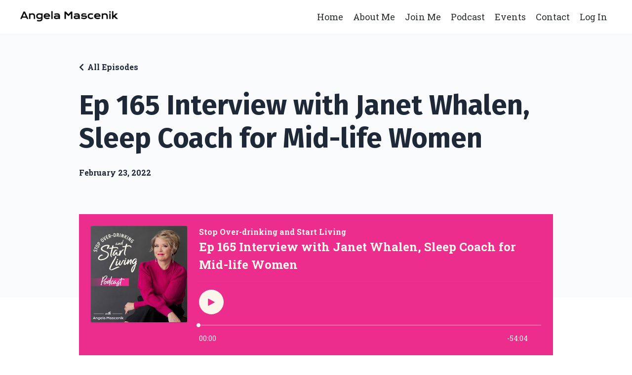

--- FILE ---
content_type: text/html; charset=utf-8
request_url: https://www.angelamascenik.com/podcasts/stop-over-drinking-and-start-living/episodes/2147691759
body_size: 10638
content:
<!doctype html>
<html lang="en">
  <head>
    
              <meta name="csrf-param" content="authenticity_token">
              <meta name="csrf-token" content="GhdzxGZgXHzQ57s15Ke1XMdEm4gIsMdTeuD5/PHjeSBqS+++DNCHT7Ah4PM3J6dmedcEMGOqdJ7g6R/eM5UIlQ==">
            
    <title>
      
        Ep 165 Interview with Janet Whalen, Sleep Coach for Mid-life Women
      
    </title>
    <meta charset="utf-8" />
    <meta http-equiv="x-ua-compatible" content="ie=edge, chrome=1">
    <meta name="viewport" content="width=device-width, initial-scale=1, shrink-to-fit=no">
    
      <meta name="description" content="You must tune in this week and learn how you can sleep better WHILE you cut back on your drinking. 
Some of the biggest fears you share is that you need your wine to sleep at night. 
And if you cut back or take a break, how are you going to sleep? 
Well, Janet Whalen, sleep expert and coach, is..." />
    
    <meta property="og:type" content="website">
<meta property="og:url" content="https://www.angelamascenik.com/podcasts/stop-over-drinking-and-start-living/episodes/2147691759">
<meta name="twitter:card" content="summary_large_image">

<meta property="og:title" content="Ep 165 Interview with Janet Whalen, Sleep Coach for Mid-life Women">
<meta name="twitter:title" content="Ep 165 Interview with Janet Whalen, Sleep Coach for Mid-life Women">


<meta property="og:description" content="You must tune in this week and learn how you can sleep better WHILE you cut back on your drinking. 
Some of the biggest fears you share is that you need your wine to sleep at night. 
And if you cut back or take a break, how are you going to sleep? 
Well, Janet Whalen, sleep expert and coach, is...">
<meta name="twitter:description" content="You must tune in this week and learn how you can sleep better WHILE you cut back on your drinking. 
Some of the biggest fears you share is that you need your wine to sleep at night. 
And if you cut back or take a break, how are you going to sleep? 
Well, Janet Whalen, sleep expert and coach, is...">


<meta property="og:image" content="https://kajabi-storefronts-production.kajabi-cdn.com/kajabi-storefronts-production/podcasts/thumbnails/2147493774/episodes/xkvpfSRJQ82Nurq31w0B_file.jpg">
<meta name="twitter:image" content="https://kajabi-storefronts-production.kajabi-cdn.com/kajabi-storefronts-production/podcasts/thumbnails/2147493774/episodes/xkvpfSRJQ82Nurq31w0B_file.jpg">


    
      <link href="https://kajabi-storefronts-production.kajabi-cdn.com/kajabi-storefronts-production/sites/2147524098/images/59YQpkYmSDKlEbGZcqFZ_AM_icon_fresh_hires.jpg?v=2" rel="shortcut icon" />
    
    <link rel="canonical" href="https://www.angelamascenik.com/podcasts/stop-over-drinking-and-start-living/episodes/2147691759" />

    <!-- Google Fonts ====================================================== -->
    
      <link href="//fonts.googleapis.com/css?family=Roboto+Slab:400,700,400italic,700italic|Fira+Sans:400,700,400italic,700italic" rel="stylesheet" type="text/css">
    

    <!-- Kajabi CSS ======================================================== -->
    <link rel="stylesheet" media="screen" href="https://kajabi-app-assets.kajabi-cdn.com/assets/core-0d125629e028a5a14579c81397830a1acd5cf5a9f3ec2d0de19efb9b0795fb03.css" />

    

    <link rel="stylesheet" href="https://use.fontawesome.com/releases/v5.15.2/css/all.css" crossorigin="anonymous">

    <link rel="stylesheet" media="screen" href="https://kajabi-storefronts-production.kajabi-cdn.com/kajabi-storefronts-production/themes/2148828882/assets/styles.css?1762880203769228" />

    <!-- Customer CSS ====================================================== -->
    <link rel="stylesheet" media="screen" href="https://kajabi-storefronts-production.kajabi-cdn.com/kajabi-storefronts-production/themes/2148828882/assets/overrides.css?1762880203769228" />
    <style>
  /* Custom CSS Added Via Theme Settings */
  /* CSS Overrides go here */
</style>


    <!-- Kajabi Editor Only CSS ============================================ -->
    

    <!-- Header hook ======================================================= -->
    <script type="text/javascript">
  var Kajabi = Kajabi || {};
</script>
<script type="text/javascript">
  Kajabi.currentSiteUser = {
    "id" : "-1",
    "type" : "Guest",
    "contactId" : "",
  };
</script>
<script type="text/javascript">
  Kajabi.theme = {
    activeThemeName: "Reach",
    previewThemeId: null,
    editor: false
  };
</script>
<meta name="turbo-prefetch" content="false">
<meta name="facebook-domain-verification" content="ct2knyxsg71qs5ozzqw0j7vkmxb8t6" /><style type="text/css">
  #editor-overlay {
    display: none;
    border-color: #2E91FC;
    position: absolute;
    background-color: rgba(46,145,252,0.05);
    border-style: dashed;
    border-width: 3px;
    border-radius: 3px;
    pointer-events: none;
    cursor: pointer;
    z-index: 10000000000;
  }
  .editor-overlay-button {
    color: white;
    background: #2E91FC;
    border-radius: 2px;
    font-size: 13px;
    margin-inline-start: -24px;
    margin-block-start: -12px;
    padding-block: 3px;
    padding-inline: 10px;
    text-transform:uppercase;
    font-weight:bold;
    letter-spacing:1.5px;

    left: 50%;
    top: 50%;
    position: absolute;
  }
</style>
<script src="https://kajabi-app-assets.kajabi-cdn.com/vite/assets/track_analytics-999259ad.js" crossorigin="anonymous" type="module"></script><link rel="modulepreload" href="https://kajabi-app-assets.kajabi-cdn.com/vite/assets/stimulus-576c66eb.js" as="script" crossorigin="anonymous">
<link rel="modulepreload" href="https://kajabi-app-assets.kajabi-cdn.com/vite/assets/track_product_analytics-9c66ca0a.js" as="script" crossorigin="anonymous">
<link rel="modulepreload" href="https://kajabi-app-assets.kajabi-cdn.com/vite/assets/stimulus-e54d982b.js" as="script" crossorigin="anonymous">
<link rel="modulepreload" href="https://kajabi-app-assets.kajabi-cdn.com/vite/assets/trackProductAnalytics-3d5f89d8.js" as="script" crossorigin="anonymous">      <script type="text/javascript">
        if (typeof (window.rudderanalytics) === "undefined") {
          !function(){"use strict";window.RudderSnippetVersion="3.0.3";var sdkBaseUrl="https://cdn.rudderlabs.com/v3"
          ;var sdkName="rsa.min.js";var asyncScript=true;window.rudderAnalyticsBuildType="legacy",window.rudderanalytics=[]
          ;var e=["setDefaultInstanceKey","load","ready","page","track","identify","alias","group","reset","setAnonymousId","startSession","endSession","consent"]
          ;for(var n=0;n<e.length;n++){var t=e[n];window.rudderanalytics[t]=function(e){return function(){
          window.rudderanalytics.push([e].concat(Array.prototype.slice.call(arguments)))}}(t)}try{
          new Function('return import("")'),window.rudderAnalyticsBuildType="modern"}catch(a){}
          if(window.rudderAnalyticsMount=function(){
          "undefined"==typeof globalThis&&(Object.defineProperty(Object.prototype,"__globalThis_magic__",{get:function get(){
          return this},configurable:true}),__globalThis_magic__.globalThis=__globalThis_magic__,
          delete Object.prototype.__globalThis_magic__);var e=document.createElement("script")
          ;e.src="".concat(sdkBaseUrl,"/").concat(window.rudderAnalyticsBuildType,"/").concat(sdkName),e.async=asyncScript,
          document.head?document.head.appendChild(e):document.body.appendChild(e)
          },"undefined"==typeof Promise||"undefined"==typeof globalThis){var d=document.createElement("script")
          ;d.src="https://polyfill-fastly.io/v3/polyfill.min.js?version=3.111.0&features=Symbol%2CPromise&callback=rudderAnalyticsMount",
          d.async=asyncScript,document.head?document.head.appendChild(d):document.body.appendChild(d)}else{
          window.rudderAnalyticsMount()}window.rudderanalytics.load("2apYBMHHHWpiGqicceKmzPebApa","https://kajabiaarnyhwq.dataplane.rudderstack.com",{})}();
        }
      </script>
      <script type="text/javascript">
        if (typeof (window.rudderanalytics) !== "undefined") {
          rudderanalytics.page({"account_id":"2147518587","site_id":"2147524098"});
        }
      </script>
      <script type="text/javascript">
        if (typeof (window.rudderanalytics) !== "undefined") {
          (function () {
            function AnalyticsClickHandler (event) {
              const targetEl = event.target.closest('a') || event.target.closest('button');
              if (targetEl) {
                rudderanalytics.track('Site Link Clicked', Object.assign(
                  {"account_id":"2147518587","site_id":"2147524098"},
                  {
                    link_text: targetEl.textContent.trim(),
                    link_href: targetEl.href,
                    tag_name: targetEl.tagName,
                  }
                ));
              }
            };
            document.addEventListener('click', AnalyticsClickHandler);
          })();
        }
      </script>
<script>
!function(f,b,e,v,n,t,s){if(f.fbq)return;n=f.fbq=function(){n.callMethod?
n.callMethod.apply(n,arguments):n.queue.push(arguments)};if(!f._fbq)f._fbq=n;
n.push=n;n.loaded=!0;n.version='2.0';n.agent='plkajabi';n.queue=[];t=b.createElement(e);t.async=!0;
t.src=v;s=b.getElementsByTagName(e)[0];s.parentNode.insertBefore(t,s)}(window,
                                                                      document,'script','https://connect.facebook.net/en_US/fbevents.js');


fbq('init', '498823060564395');
fbq('track', "PageView");</script>
<noscript><img height="1" width="1" style="display:none"
src="https://www.facebook.com/tr?id=498823060564395&ev=PageView&noscript=1"
/></noscript>
<meta name='site_locale' content='en'><style type="text/css">
  /* Font Awesome 4 */
  .fa.fa-twitter{
    font-family:sans-serif;
  }
  .fa.fa-twitter::before{
    content:"𝕏";
    font-size:1.2em;
  }

  /* Font Awesome 5 */
  .fab.fa-twitter{
    font-family:sans-serif;
  }
  .fab.fa-twitter::before{
    content:"𝕏";
    font-size:1.2em;
  }
</style>
<link rel="stylesheet" href="https://cdn.jsdelivr.net/npm/@kajabi-ui/styles@0.2.0/dist/kajabi_products/kajabi_products.css" />
<script type="module" src="https://cdn.jsdelivr.net/npm/@pine-ds/core@3.9.0/dist/pine-core/pine-core.esm.js"></script>
<script nomodule src="https://cdn.jsdelivr.net/npm/@pine-ds/core@3.9.0/dist/pine-core/index.esm.js"></script>


  </head>

  <style>
  body {
    
      
        background-color: #ffffff;
      
    
  }
</style>

  <body id="encore-theme" class="background-light">
    


    <div id="section-header" data-section-id="header">

<style>
  /* Default Header Styles */
  .header {
    
      background-color: #FFFFFF;
    
    font-size: 18px;
  }
  .header a,
  .header a.link-list__link,
  .header a.link-list__link:hover,
  .header a.social-icons__icon,
  .header .user__login a,
  .header .dropdown__item a,
  .header .dropdown__trigger:hover {
    color: #2d3031;
  }
  .header .dropdown__trigger {
    color: #2d3031 !important;
  }
  /* Mobile Header Styles */
  @media (max-width: 767px) {
    .header {
      
      font-size: 16px;
    }
    
      .header a,
      .header a.link-list__link,
      .header a.social-icons__icon,
      .header .dropdown__item a,
      .header .user__login a,
      .header a.link-list__link:hover,
      .header .dropdown__trigger:hover {
        color: #ed2d8d;
      }
      .header .dropdown__trigger {
        color: #ed2d8d !important;
      }
    
    .header .hamburger__slices .hamburger__slice {
      
        background-color: #ed2d8d;
      
    }
    
      .header a.link-list__link, .dropdown__item a, .header__content--mobile {
        text-align: center;
      }
    
    .header--overlay .header__content--mobile  {
      padding-bottom: 20px;
    }
  }
  /* Sticky Styles */
  
</style>

<div class="hidden">
  
    
  
    
  
    
  
  
  
  
</div>

<header class="header header--static    header--close-on-scroll" kjb-settings-id="sections_header_settings_background_color">
  <div class="hello-bars">
    
      
    
      
    
      
    
  </div>
  
    <div class="header__wrap">
      <div class="header__content header__content--desktop background-unrecognized">
        <div class="container header__container media justify-content-left">
          
            
                <style>
@media (min-width: 768px) {
  #block-1555988494486 {
    text-align: left;
  }
} 
</style>

<div id="block-1555988494486" class="header__block header__block--logo header__block--show header__switch-content stretch" kjb-settings-id="sections_header_blocks_1555988494486_settings_stretch">
  <style>
  #block-1555988494486 {
    line-height: 1;
  }
  #block-1555988494486 .logo__image {
    display: block;
    width: 200px;
  }
  #block-1555988494486 .logo__text {
    color: #2d3031;
  }
</style>

<a class="logo" href="/">
  
    
      <img class="logo__image" src="https://kajabi-storefronts-production.kajabi-cdn.com/kajabi-storefronts-production/themes/2148828882/settings_images/0VW9WoxtQjyx1mRTUG6e_AM_wordmark_black_hires.png" kjb-settings-id="sections_header_blocks_1555988494486_settings_logo" alt="Header Logo" />
    
  
</a>

</div>

              
          
            
                <style>
@media (min-width: 768px) {
  #block-1602256221872 {
    text-align: right;
  }
} 
</style>

<div id="block-1602256221872" class="header__block header__switch-content header__block--menu " kjb-settings-id="sections_header_blocks_1602256221872_settings_stretch">
  <div class="link-list justify-content-right" kjb-settings-id="sections_header_blocks_1602256221872_settings_menu">
  
    <a class="link-list__link" href="https://www.angelamascenik.com/" >Home</a>
  
    <a class="link-list__link" href="https://www.angelamascenik.com/about" >About Me</a>
  
    <a class="link-list__link" href="https://www.angelamascenik.com/join-me" >Join Me</a>
  
    <a class="link-list__link" href="https://www.angelamascenik.com/podcasts/stop-over-drinking-and-start-living" >Podcast</a>
  
    <a class="link-list__link" href="https://www.angelamascenik.com/events" >Events</a>
  
    <a class="link-list__link" href="https://www.angelamascenik.com/contact" >Contact</a>
  
</div>

</div>

              
          
            
                <style>
@media (min-width: 768px) {
  #block-1555988487706 {
    text-align: left;
  }
} 
</style>

<div id="block-1555988487706" class="header__block header__switch-content header__block--user " kjb-settings-id="sections_header_blocks_1555988487706_settings_stretch">
  <style>
  /* Dropdown menu colors for desktop */
  @media (min-width: 768px) {
    #block-1555988487706 .dropdown__menu {
      background: #FFFFFF;
      color: #595959;
    }
    #block-1555988487706 .dropdown__item a, 
    #block-1555988487706 {
      color: #595959;
    }
  }  
  /* Mobile menu text alignment */
  @media (max-width: 767px) {
    #block-1555988487706 .dropdown__item a,
    #block-1555988487706 .user__login a {
      text-align: center;
    }
  }
</style>

<div class="user" kjb-settings-id="sections_header_blocks_1555988487706_settings_language_login">
  
    <span class="user__login" kjb-settings-id="language_login"><a href="/login">Log In</a></span>
  
</div>

</div>

              
          
          
            <div class="hamburger hidden--desktop" kjb-settings-id="sections_header_settings_hamburger_color">
              <div class="hamburger__slices">
                <div class="hamburger__slice hamburger--slice-1"></div>
                <div class="hamburger__slice hamburger--slice-2"></div>
                <div class="hamburger__slice hamburger--slice-3"></div>
                <div class="hamburger__slice hamburger--slice-4"></div>
              </div>
            </div>
          
        </div>
      </div>
      <div class="header__content header__content--mobile">
        <div class="header__switch-content header__spacer"></div>
      </div>
    </div>
  
</header>

</div>
    <main>
      <style type='text/css'>
        .podcasts-episodes .btn {
  border-color: #ed2d8d;
  border-radius: 5px;
  color: #fbf6eb;
  background-color: #ed2d8d;
}

.podcasts-episodes .btn--outline {
  background: transparent;
  color: #ed2d8d;
}

        .podcasts-episodes .dropdown__menu {
  font-size: 18px;
  font-weight: normal;
}

      </style>
  <link rel="stylesheet" href="https://kajabi-app-assets.kajabi-cdn.com/assets/podcasts-295f7e9450cea787207c89be169f9eeaf71f91ee4961387db3217f29ebee2f84.css" media="all" />
  <link rel="alternate" type="application/rss+xml" title="Stop Over-drinking and Start Living" href="https://app.kajabi.com/podcasts/2147493774/feed" />
  

<style type="text/css">
  .podcast-intro__title,
  h1.podcast-intro__title {
    color: #1F2837;
  }
  
  .truncate {
    color: #1F2837;
  }

  .podcast-intro__author {
    color: #1F2837;
  }

  .podcast-intro__short-description {
    color: #1F2837;
  }

  .podcast-intro__cta,
  .podcast-intro__cta:hover,
  .btn-primary.podcast-intro__cta,
  .btn-primary.podcast-intro__cta:hover,
  .podcast-episode__pagination a.btn,
  .podcast-episode__pagination a.btn:hover,
  .podcast-episode__pagination .pagination a.btn,
  .podcast-episode__pagination .pagination a.btn:hover {
    color: #fbf6eb;
    background-color: #ed2d8d;
    border-color: #ed2d8d;
  }

  .podcast-episode-header__meta,
  .podcast-episode-header__meta i {
    color: #1F2837;
  }

  .podcast-episode-header__all-episodes-link a,
  .podcast-episode-header__all-episodes-link i {
    color: #1F2837;
  }

  h1.podcast-episode-header__title,
  .podcast-episode-header__title,
  .podcast-modal__read-more {
    color: #1F2837;
  }

  .podcast-intro {
    background-color: #f8fafb;
    color: #1F2837;
  }

  .podcast-episode-header,
  .podcast-episode-header::after {
    background-color: #f8fafb;
    color: #1F2837;
  }

  .podcast-episode-transcript {
    background-color: #f8fafb;
    color: #1F2837;
  }

  .podcast-episode-transcript .podcast-episode-transcript__title {
    color: #1F2837;
  }

  .btn.podcast-default-btn {
    border-color: #ed2d8d;
    background: transparent;
    color: #ed2d8d;
  }

  .podcast-intro__rss {
    background-color: #ed2d8d;
  }
</style>



<div class="podcasts-episodes podcasts-episodes-show encore-page-content">
  <div class="sizer ">
    



<section class="podcast-episode-header">
  <div class="container">
    <div class="inner-container podcast-episode-header__content">
      <h1 class="podcast-episode-header__title">Ep 165 Interview with Janet Whalen, Sleep Coach for Mid-life Women</h1>
      <nav class="podcast-episode-header__all-episodes-link" aria-label="Breadcrumbs">
        <i class="fa fa-chevron-left"></i>
        <a href="https://www.angelamascenik.com/podcasts/stop-over-drinking-and-start-living">All Episodes</a>
      </nav>

      <p class="podcast-episode-header__meta">
        
        
        <time datetime="2022-02-23T18:45:00Z" data-local="time" data-format="%B %d, %Y">February 23, 2022</time>
      </p>
    </div>
  </div>
</section>


<section class="container podcast-episode__content" data-kjb-component="PlayerManager">
  <div class="inner-container">
    <div class="podcast-episode__media"><script type="application/json" id="podcast_episode_2147691759-config">{"podcast":{"title":"Stop Over-drinking and Start Living","description":"Stop Over-drinking and Start Living is for women who do it all—but secretly rely on wine (or more) to cope. Certified Stop Over-drinking Coach, Angela Mascenik, cuts through the guilt, confusion, and stigma to give you real self-coaching techniques to stop over-drinking, regain your power, and live life on your terms. No labels. No “never again” rules. Just real strategies for real women who want more than just surviving.\r\n\r\nSign up to get Angela’s Start Here Guide delivered right to your inbox. https://www.angelamascenik.com/starthere\r\n\r\nstop over-drinking coach for women, cut back on drinking, stop drinking wine, how to drink less, cut back on drinking without quitting, how to stop over-drinking wine, sober curious, sober podcast, podcast for women who want to drink less","thumbnailUrl":"https://kajabi-storefronts-production.kajabi-cdn.com/kajabi-storefronts-production/file-uploads/site/2147524098/podcasts/a5dc7ef-bd41-2fce-fdde-d06e528406e_FINAL_7_.png","brandSettings":{"accent_color":"#f8fafb","accent_text_color":"#1F2837","primary_color":"#ed2d8d","primary_text_color":"#fbf6eb","font_family":"Roboto Slab"},"url":"https://www.angelamascenik.com/podcasts/stop-over-drinking-and-start-living","feedUrl":"https://app.kajabi.com/podcasts/2147493774/feed","locale":"en"},"episode":{"title":"Ep 165 Interview with Janet Whalen, Sleep Coach for Mid-life Women","episodeNumber":null,"explicit":false,"description":"\u003cp\u003e\u003cspan\u003eYou must tune in this week and learn how you can sleep better WHILE you cut back on your drinking.\u003c/span\u003e\u003cspan class=\"c-mrkdwn__br\"\u003e\u0026nbsp;\u003c/span\u003e\u003c/p\u003e\n\u003cp\u003e\u003cspan\u003eSome of the biggest fears you share is that you need your wine to sleep at night. \u003c/span\u003e\u003c/p\u003e\n\u003cp\u003e\u003cspan\u003eAnd if you cut back or take a break, how are you going to sleep?\u003c/span\u003e\u003cspan class=\"c-mrkdwn__br\"\u003e\u0026nbsp;\u003c/span\u003e\u003c/p\u003e\n\u003cp\u003e\u003cspan\u003eWell, Janet Whalen, sleep expert and coach, is here to tell you!\u003c/span\u003e\u003cspan class=\"c-mrkdwn__br\"\u003e\u0026nbsp;\u003c/span\u003e\u003c/p\u003e\n\u003cp\u003e\u003cspan\u003e\u003cstrong\u003eWe cover:\u003c/strong\u003e\u0026nbsp;\u003c/span\u003e\u003cspan class=\"c-mrkdwn__br\"\u003e\u0026nbsp;\u003cbr\u003e\u003c/span\u003e\u003cspan\u003eSocietal messaging around sleep issues.\u003c/span\u003e\u003cspan class=\"c-mrkdwn__br\"\u003e\u0026nbsp;\u003cbr\u003e\u003c/span\u003e\u003cspan\u003eHow it’s a 24-hour problem and not a night time problem.\u003c/span\u003e\u003cspan class=\"c-mrkdwn__br\"\u003e\u0026nbsp;\u003cbr\u003e\u003c/span\u003e\u003cspan\u003eAnd how your thinking plays the biggest role in insomnia.\u003c/span\u003e\u003cspan class=\"c-mrkdwn__br\"\u003e\u0026nbsp;\u003c/span\u003e\u003c/p\u003e\n\u003cp\u003e\u003cspan\u003eDon’t Miss!\u003c/span\u003e\u003cspan class=\"c-mrkdwn__br\"\u003e\u0026nbsp;\u003c/span\u003e\u003c/p\u003e\n\u003cp\u003eYou\u0026nbsp;can find out more about Janet's program \u003cem\u003e'Permission to Sleep'\u003c/em\u003e by going to:\u003cbr\u003e\u003ca href=\"janetwhalen.com\"\u003ejanetwhalen.com\u003c/a\u003e or \u003ca href=\"janetwhalen.com/sleep\"\u003ejanetwhalen.com/sleep\u003c/a\u003e\u0026nbsp;to download her worksheet to help calm\u0026nbsp;your racing minds at bedtime.\u003cbr\u003e\u003cspan\u003e@janetwhalencoaching\u003c/span\u003e\u003cbr\u003e\u003cspan\u003e\u0026nbsp;\u003c/span\u003e\u003c/p\u003e\n\u003cp\u003eI am now accepting applications to my coaching program, Stop Over-drinking and Start Living. It is a 6-month, small-group, women-only coaching program, and it is changing lives!\u003c/p\u003e\n\u003cp\u003eApply now! \u003ca href=\"https://www.angelamascenik.com/joinsodsl\"\u003ehttps://www.angelamascenik.com/joinsodsl\u003c/a\u003e\u003c/p\u003e\n\u003cp\u003e\u0026nbsp;\u003c/p\u003e\n\u003cp\u003eTags:\u003cbr\u003eAngela Mascenik, Angela stop over-drinking coach, become emotionally unattached to alcohol, drink less do more, drink less wine, emotional drinking, emotional eating, how do I feel my feelings, how to cut back on how much I drink, how to feel better during pandemic, how to feel class, how to feel to stop over-drinking, how to feel your urges, stop over drinking coach, Stop over-drinking and Start Living podcast, stop over-drinking help for women, Permission to sleep, Janet Whalen,\u0026nbsp;\u003c/p\u003e","thumbnailUrl":"https://kajabi-storefronts-production.kajabi-cdn.com/kajabi-storefronts-production/podcasts/thumbnails/2147493774/episodes/xkvpfSRJQ82Nurq31w0B_file.jpg","publicationDate":"2022-02-23T18:45:00Z","duration":"3244.866188","url":"https://www.angelamascenik.com/podcasts/stop-over-drinking-and-start-living/episodes/2147691759","media":{"url":"https://app.kajabi.com/podcasts/medias/2147691759.mp3?kjb=true","size":103851546,"type":"audio/mpeg"},"chapters":[]}}</script><div data-kjb-element="podcast-player" data-episode-config="podcast_episode_2147691759-config"><root style="max-width:1450px;min-width:260px;">
  <link href='//fonts.googleapis.com/css2?family=Roboto+Slab:wght@400;600;700&display=swap' rel='stylesheet' type='text/css'>
  <div class="tablet:px-6 tablet:pt-6 mobile:px-4 mobile:pt-4 flex flex-col">
    <div class="flex-col items-center mobile:flex tablet:hidden">
      <show-title class="text-sm"></show-title>
      <episode-title class="text-base mb-2"></episode-title>
      <subscribe-button class="mb-4 mobile:flex tablet:hidden"></subscribe-button>
      <poster class="rounded-sm w-48 shadow overflow-hidden"></poster>
      <divider class="w-full my-6"></divider>
    </div>

    <div class="tablet:flex flex-grow mb-6">
      <div class="w-64 mobile:hidden tablet:block tablet:mr-6">
        <poster class="rounded-sm shadow overflow-hidden"></poster>
      </div>
      <div class="w-full">
        <div class="hidden tablet:block">
          <show-title class="text-base"></show-title>
          <episode-title class="text-xl desktop:text-2xl"></episode-title>
          <divider class="w-full my-4"></divider>
        </div>
        <div class="flex items-center justify-between">
          <div class="block">
            <play-button class="mobile:hidden" variant="simple"></play-button>
          </div>

          <div class="flex">
            <play-state on="active">
              <chapter-previous class="mx-2 block"></chapter-previous>
            </play-state>
            <play-state on="active">
              <step-backward class="mx-2 block"></step-backward>
            </play-state>

            <play-button class="mx-2 block hidden mobile:block" variant="simple"></play-button>

            <play-state on="active">
              <step-forward class="mx-2 block"></step-forward>
            </play-state>
            <play-state on="active">
              <chapter-next class="mx-2 block"></chapter-next>
            </play-state>

            <play-state on="active">
              <speed-control class="mx-2 block hidden tablet:block"></speed-control>
            </play-state>

            <play-state on="active">
              <volume-control class="mx-2 ml-4 flex items-center hidden tablet:flex"></volume-control>
            </play-state>
          </div>

          <div class="block hidden mobile:block"></div>
        </div>
        <div class="flex w-full">
          <progress-bar></progress-bar>
        </div>
        <div class="flex w-full -mt-2">
          <div class="w-3/12 text-left">
            <timer-current class="text-sm"></timer-current>
          </div>
          <div class="w-6/12 max-w-xs text-center truncate">
            <play-state on="active">
              <current-chapter class="text-sm"></current-chapter>
            </play-state>
          </div>
          <div class="w-3/12 text-right">
            <timer-duration class="text-sm"></timer-duration>
          </div>
        </div>
      </div>
    </div>
      <divider class="w-full mb-3"></divider>
      <div class="flex justify-between">
        <div class="flex mobile:w-full tablet:w-2/12 desktop:w-1/12 justify-between">
          <tab-trigger tab="chapters">
            <icon type="chapter"></icon>
          </tab-trigger>
          <tab-trigger tab="transcripts">
            <icon type="transcripts"></icon>
          </tab-trigger>
            <tab-trigger tab="files">
              <icon type="download"></icon>
            </tab-trigger>
          <tab-trigger tab="playlist">
            <icon type="playlist"></icon>
          </tab-trigger>
          <tab-trigger tab="share">
            <icon type="share"></icon>
          </tab-trigger>
        </div>
        <subscribe-button class="mt-1 mobile:hidden tablet:flex"></subscribe-button>
      </div>
  </div>
    <base target="_blank">
    <div class="w-full relative overflow-hidden">
      <tab name="chapters">
        <tab-chapters></tab-chapters>
      </tab>
      <tab name="transcripts">
        <tab-transcripts></tab-transcripts>
      </tab>
        <tab name="files">
          <tab-files></tab-files>
        </tab>
      <tab name="playlist">
        <tab-playlist></tab-playlist>
      </tab>
      <tab name="share">
        <tab-share></tab-share>
      </tab>
      <tab-overflow></tab-overflow>
    </div>
  <error></error>
</root>
</div></div>
    <article class="podcast-episode__description">
      <p><span>You must tune in this week and learn how you can sleep better WHILE you cut back on your drinking.</span><span class="c-mrkdwn__br">&nbsp;</span></p>
<p><span>Some of the biggest fears you share is that you need your wine to sleep at night. </span></p>
<p><span>And if you cut back or take a break, how are you going to sleep?</span><span class="c-mrkdwn__br">&nbsp;</span></p>
<p><span>Well, Janet Whalen, sleep expert and coach, is here to tell you!</span><span class="c-mrkdwn__br">&nbsp;</span></p>
<p><span><strong>We cover:</strong>&nbsp;</span><span class="c-mrkdwn__br">&nbsp;<br></span><span>Societal messaging around sleep issues.</span><span class="c-mrkdwn__br">&nbsp;<br></span><span>How it’s a 24-hour problem and not a night time problem.</span><span class="c-mrkdwn__br">&nbsp;<br></span><span>And how your thinking plays the biggest role in insomnia.</span><span class="c-mrkdwn__br">&nbsp;</span></p>
<p><span>Don’t Miss!</span><span class="c-mrkdwn__br">&nbsp;</span></p>
<p>You&nbsp;can find out more about Janet's program <em>'Permission to Sleep'</em> by going to:<br><a href="janetwhalen.com">janetwhalen.com</a> or <a href="janetwhalen.com/sleep">janetwhalen.com/sleep</a>&nbsp;to download her worksheet to help calm&nbsp;your racing minds at bedtime.<br><span>@janetwhalencoaching</span><br><span>&nbsp;</span></p>
<p>I am now accepting applications to my coaching program, Stop Over-drinking and Start Living. It is a 6-month, small-group, women-only coaching program, and it is changing lives!</p>
<p>Apply now! <a href="https://www.angelamascenik.com/joinsodsl">https://www.angelamascenik.com/joinsodsl</a></p>
<p>&nbsp;</p>
<p>Tags:<br>Angela Mascenik, Angela stop over-drinking coach, become emotionally unattached to alcohol, drink less do more, drink less wine, emotional drinking, emotional eating, how do I feel my feelings, how to cut back on how much I drink, how to feel better during pandemic, how to feel class, how to feel to stop over-drinking, how to feel your urges, stop over drinking coach, Stop over-drinking and Start Living podcast, stop over-drinking help for women, Permission to sleep, Janet Whalen,&nbsp;</p>
    </article>
  </div>
</section>

  </div>
</div>

  <script type="text/javascript">
  document.addEventListener("DOMContentLoaded", function() {


    // It removes localization attributes in order to run LocalTime with the correct locale
    document.querySelectorAll('time[data-local][data-localized]').forEach(function(element) {
      element.removeAttribute("data-localized");
      element.removeAttribute("title");
    });

    LocalTime.config.i18n['en'] = JSON.parse('{"date":{"dayNames":["Sunday","Monday","Tuesday","Wednesday","Thursday","Friday","Saturday"],"abbrDayNames":["Sun","Mon","Tue","Wed","Thu","Fri","Sat"],"monthNames":["January","February","March","April","May","June","July","August","September","October","November","December"],"abbrMonthNames":["Jan","Feb","Mar","Apr","May","Jun","Jul","Aug","Sep","Oct","Nov","Dec"],"yesterday":"yesterday","today":"today","tomorrow":"tomorrow","formats":{"default":"%b %e, %Y","thisYear":"%b %e"},"on":"on {date}"},"time":{"am":"am","pm":"pm","singular":"a {time}","singularAn":"an {time}","elapsed":"{time} ago","second":"second","seconds":"seconds","minute":"minute","minutes":"minutes","hour":"hour","hours":"hours","formats":{"default":"%l:%M%P"}},"datetime":{"at":"{date} at {time}","formats":{"default":"%B %e, %Y at %l:%M%P %Z"}}}');
    LocalTime.config.locale = 'en';
    LocalTime.run();
  });
</script>

  <script src="//cdn.podlove.org/web-player/5.x/embed.js"></script>
  <script src="https://kajabi-app-assets.kajabi-cdn.com/vite/assets/podcasts-92a99485.js" crossorigin="anonymous" type="module"></script><link rel="modulepreload" href="https://kajabi-app-assets.kajabi-cdn.com/vite/assets/PlayerManager-16feb36d.js" as="script" crossorigin="anonymous">
<link rel="modulepreload" href="https://kajabi-app-assets.kajabi-cdn.com/vite/assets/Dropdown-1614ae3b.js" as="script" crossorigin="anonymous">
<link rel="modulepreload" href="https://kajabi-app-assets.kajabi-cdn.com/vite/assets/index-cb3c20f3.js" as="script" crossorigin="anonymous">
<link rel="modulepreload" href="https://kajabi-app-assets.kajabi-cdn.com/vite/assets/_commonjsHelpers-f17db62c.js" as="script" crossorigin="anonymous">

<script type="text/javascript" src="https://js.stripe.com/basil/stripe.js"></script>
    </main>
    <div id="section-footer" data-section-id="footer">
<style>
  .footer {
    background-color: #fbf6eb;
  }
  .footer, .footer__block {
    font-size: 16px;
    color: ;
  }
  .footer .logo__text {
    color: ;
  }
  .footer .link-list__links {
    width: 100%;
  }
  .footer a.link-list__link {
    color: ;
  }
  .footer .link-list__link:hover {
    color: ;
  }
  .copyright {
    color: ;
  }
  @media (min-width: 768px) {
    .footer, .footer__block {
      font-size: 18px;
    }
  }
  .powered-by a {
    color: #696c74 !important;
  }
  
    .powered-by {
      text-align: center;
      padding-top: 0;
    }
  
</style>

<footer class="footer footer--stacked  background-light  " kjb-settings-id="sections_footer_settings_background_color">
  <div class="footer__content">
    <div class="container footer__container media">
      
        
            <div id="block-1555988519593" class="footer__block ">
  <style>
  #block-1555988519593 {
    line-height: 1;
  }
  #block-1555988519593 .logo__image {
    display: block;
    width: 200px;
  }
  #block-1555988519593 .logo__text {
    color: ;
  }
</style>

<a class="logo" href="/">
  
    
      <img class="logo__image" src="https://kajabi-storefronts-production.kajabi-cdn.com/kajabi-storefronts-production/themes/2148828882/settings_images/lfqsatFlT7CuZuimbZ61_AM_wordmark_believe_hires.png" kjb-settings-id="sections_footer_blocks_1555988519593_settings_logo" alt="Footer Logo" />
    
  
</a>

</div>

          
      
        
            <div id="block-1613688046805" class="footer__block ">
  <style>
  .social-icons--1613688046805 .social-icons__icons {
    justify-content: 
  }
  .social-icons--1613688046805 .social-icons__icon {
    color:  !important;
  }
  .social-icons--1613688046805.social-icons--round .social-icons__icon {
    background-color: #ed2d8d;
  }
  .social-icons--1613688046805.social-icons--square .social-icons__icon {
    background-color: #ed2d8d;
  }
  
    
  
  @media (min-width: 768px) {
    .social-icons--1613688046805 .social-icons__icons {
      justify-content: 
    }
  }
</style>

<div class="social-icons social-icons-- social-icons--1613688046805" kjb-settings-id="sections_footer_blocks_1613688046805_settings_social_icons_text_color">
  <div class="social-icons__icons">
    
  <a class="social-icons__icon social-icons__icon--" href="https://www.facebook.com/coachwithAngelaMascenik/"  kjb-settings-id="sections_footer_blocks_1613688046805_settings_social_icon_link_facebook">
    <i class="fab fa-facebook-f"></i>
  </a>



  <a class="social-icons__icon social-icons__icon--" href="https://www.instagram.com/coachwithAngelaMascenik/"  kjb-settings-id="sections_footer_blocks_1613688046805_settings_social_icon_link_instagram">
    <i class="fab fa-instagram"></i>
  </a>


















  </div>
</div>

</div>

        
      
        
            <div id="block-1555988525205" class="footer__block ">
  <span class="copyright" kjb-settings-id="sections_footer_blocks_1555988525205_settings_copyright" role="presentation">
  &copy; 2025 Angela Mascenick LLC
</span>

</div>

          
      
        
            <!-- removes default padding from card elements -->

<!-- removes default padding when box-shadow is enabled -->

<!-- default padding values -->



<style>
  /* flush setting */
  
  /* margin settings */
  #block-1639027373761 {
    margin-top: 0px;
    margin-right: 0px;
    margin-bottom: 0px;
    margin-left: 0px;
  }
  #block-1639027373761 .block {
    /* border settings */
    border: 4px  black;
    border-radius: 4px;
    /* background color */
    
      background-color: ;
    
    /* default padding for mobile */
    
      padding: 20px;
    
    
      padding: 20px;
    
    
      
        padding: 20px;
      
    
    /* mobile padding overrides */
    
    
      padding-top: 0px;
    
    
      padding-right: 0px;
    
    
      padding-bottom: 0px;
    
    
      padding-left: 0px;
    
  }

  @media (min-width: 768px) {
    /* desktop margin settings */
    #block-1639027373761 {
      margin-top: 0px;
      margin-right: 0px;
      margin-bottom: 0px;
      margin-left: 0px;
    }
    #block-1639027373761 .block {
      /* default padding for desktop  */
      
        padding: 30px;
      
      
        
          padding: 30px;
        
      
      /* desktop padding overrides */
      
      
        padding-top: 0px;
      
      
        padding-right: 0px;
      
      
        padding-bottom: 0px;
      
      
        padding-left: 0px;
      
    }
  }
  /* mobile text align */
  @media (max-width: 767px) {
    #block-1639027373761 {
      text-align: center;
    }
  }
</style>



<div kjb-settings-id="sections_footer_blocks_1639027373761_settings_width"
  id="block-1639027373761"
  class="
  block-type--link_list
  text-right
  col-
  
  
  
  "
  data-reveal-event=""
  data-reveal-offset=""
  data-reveal-units="" >
  <div class="block
    box-shadow-
    "
    
      data-aos="-"
      data-aos-delay=""
      data-aos-duration=""
    
    >
    
    <style>
  #block-1639027373761 .link-list__title {
    color: ;
  }
  #block-1639027373761 .link-list__link {
    color: ;
  }
</style>



<div class="link-list link-list--row link-list--desktop-right link-list--mobile-center">
  
  <div class="link-list__links" kjb-settings-id="sections_footer_blocks_1639027373761_settings_menu">
    
      <a class="link-list__link" href="https://www.angelamascenik.com/privacy-policy" >Privacy Policy</a>
    
      <a class="link-list__link" href="https://www.angelamascenik.com/terms-of-use" >Terms of Use</a>
    
  </div>
</div>

  </div>
</div>


          
      
    </div>
    
  <aside class="powered-by background-light">
    <div class="container">
      <a target="_blank" rel="nofollow noopener" href="https://app.kajabi.com/r/zXFLKTcY?powered_by=true">Powered by Kajabi</a>
    </div>
  </aside>


  </div>

</footer>

</div>
    <div id="section-exit_pop" data-section-id="exit_pop"><style>
  #exit-pop .modal__content {
    background: #ffffff;
  }
  
</style>






</div>
    <div id="section-two_step" data-section-id="two_step"><style>
  #two-step .modal__content {
    background: ;
  }
  
    #two-step .modal__body, #two-step .modal__content {
      padding: 0;
    }
    #two-step .row {
      margin: 0;
    }
  
</style>

<div class="modal two-step" id="two-step" kjb-settings-id="sections_two_step_settings_two_step_edit">
  <div class="modal__content background-unrecognized">
    <div class="close-x">
      <div class="close-x__part"></div>
      <div class="close-x__part"></div>
    </div>
    <div class="modal__body row text- align-items-start justify-content-left">
      
         
              <!-- removes default padding from card elements -->

<!-- removes default padding when box-shadow is enabled -->

<!-- default padding values -->



<style>
  /* flush setting */
  
  /* margin settings */
  #block-1585757543890 {
    margin-top: 0px;
    margin-right: 0px;
    margin-bottom: 0px;
    margin-left: 0px;
  }
  #block-1585757543890 .block {
    /* border settings */
    border: 2px none black;
    border-radius: 0px;
    /* background color */
    
      background-color: #ffffff;
    
    /* default padding for mobile */
    
      padding: 20px;
    
    
    
    /* mobile padding overrides */
    
    
    
    
    
  }

  @media (min-width: 768px) {
    /* desktop margin settings */
    #block-1585757543890 {
      margin-top: 0px;
      margin-right: 0px;
      margin-bottom: 0px;
      margin-left: 0px;
    }
    #block-1585757543890 .block {
      /* default padding for desktop  */
      
        padding: 30px;
      
      
      /* desktop padding overrides */
      
      
      
      
      
    }
  }
  /* mobile text align */
  @media (max-width: 767px) {
    #block-1585757543890 {
      text-align: center;
    }
  }
</style>



<div kjb-settings-id="sections_two_step_blocks_1585757543890_settings_width"
  id="block-1585757543890"
  class="
  block-type--form
  text-center
  col-12
  
  
  
  "
  data-reveal-event=""
  data-reveal-offset=""
  data-reveal-units="" >
  <div class="block
    box-shadow-none
     background-light"
    
      data-aos="-"
      data-aos-delay=""
      data-aos-duration=""
    
    >
    
    








<style>
  #block-1585757543890 .form-btn {
    border-color: #ed2d8d;
    border-radius: 5px;
    background: #ed2d8d;
    color: #fbf6eb;
  }
  #block-1585757543890 .btn--outline {
    color: #ed2d8d;
    background: transparent;
  }
  #block-1585757543890 .disclaimer-text {
    font-size: 16px;
    margin-top: 1.25rem;
    margin-bottom: 0;
    color: #888;
  }
</style>



<div class="form">
  <div kjb-settings-id="sections_two_step_blocks_1585757543890_settings_text"><p>If I can do it, so can you.<strong><span style="color: #ed2d8d;"><span> </span>IT IS POSSIBLE.</span></strong></p>
<p>I've coached hundreds of women to have the exact relationship with alcohol they want and<span> </span><strong><span style="color: #ed2d8d;">YOU CAN STOP OVER DRINKING TOO.<br /><br /></span></strong></p>
<h3 style="text-align: center;"><strong><span style="color: #f79a70;">I CAN HELP YOU.</span></strong></h3>
<p class="p1">Where do we start?<br /><br /><span style="color: #ed2d8d;"><strong>First</strong></span>, START BELIEVING YOU CAN DO THIS then,<br /><b><br />Sign up and get the top 3 episodes sent right to your inbox.</b></p></div>
  
    <form data-parsley-validate="true" data-kjb-disable-on-submit="true" action="https://www.angelamascenik.com/forms/2147674120/form_submissions" accept-charset="UTF-8" method="post"><input name="utf8" type="hidden" value="&#x2713;" autocomplete="off" /><input type="hidden" name="authenticity_token" value="S7sdNwcFlE3dWhb1hsipOCJKC1kqNzSKSIPiIUk1LIeX0YO6hYl2rHHPqFBvDx1lZPs9cVlGJfzMV+zWWqiz6w==" autocomplete="off" /><input type="text" name="website_url" autofill="off" placeholder="Skip this field" style="display: none;" /><input type="hidden" name="kjb_fk_checksum" autofill="off" value="97ba2557b66858276ee5438121eeff0c" />
      <div class="">
        <input type="hidden" name="thank_you_url" value="/resource_redirect/landing_pages/2148141359">
        
          <div class="text-field form-group"><input type="text" name="form_submission[name]" id="form_submission_name" value="" required="required" class="form-control" placeholder="First Name" /></div>
        
          <div class="email-field form-group"><input required="required" class="form-control" placeholder="Email" type="email" name="form_submission[email]" id="form_submission_email" /></div>
        
        <button id="form-button" class="form-btn btn--solid btn--auto btn--medium" type="submit" kjb-settings-id="sections_two_step_blocks_1585757543890_settings_btn_text" role="button">
          Submit
        </button>
      </div>
    </form>
    
  
</div>

  </div>
</div>


          
      
    </div>
  </div>
</div>



</div>
    <!-- Javascripts ======================================================= -->
<script charset='ISO-8859-1' src='https://fast.wistia.com/assets/external/E-v1.js'></script>
<script charset='ISO-8859-1' src='https://fast.wistia.com/labs/crop-fill/plugin.js'></script>
<script src="https://kajabi-app-assets.kajabi-cdn.com/assets/encore_core-9ce78559ea26ee857d48a83ffa8868fa1d6e0743c6da46efe11250e7119cfb8d.js"></script>
<script src="https://kajabi-storefronts-production.kajabi-cdn.com/kajabi-storefronts-production/themes/2148828882/assets/scripts.js?1762880203769228"></script>



<!-- Customer JS ======================================================= -->
<script>
  /* Custom JS Added Via Theme Settings */
  /* Javascript code goes here */
</script>


  </body>
</html>

--- FILE ---
content_type: text/javascript; charset=utf-8
request_url: https://kajabi-app-assets.kajabi-cdn.com/vite/assets/Dropdown-1614ae3b.js
body_size: 370
content:
function l(e,n){if(!(e instanceof n))throw new TypeError("Cannot call a class as a function")}function a(e,n){for(var t=0;t<n.length;t++){var i=n[t];i.enumerable=i.enumerable||!1,i.configurable=!0,"value"in i&&(i.writable=!0),Object.defineProperty(e,i.key,i)}}function s(e,n,t){return n&&a(e.prototype,n),t&&a(e,t),Object.defineProperty(e,"prototype",{writable:!1}),e}var o=function(){function e(n){l(this,e),this.element=n,this.init()}return s(e,[{key:"init",value:function(){this.menu=this.element.querySelector(".dropdown-menu");var t=this.open.bind(this),i=this.close.bind(this);this.element.addEventListener("click",t),document.addEventListener("click",i)}},{key:"close",value:function(){this.menu.classList.contains("show")&&(this.element.setAttribute("aria-expanded",!1),this.menu.classList.remove("show"))}},{key:"open",value:function(t){this.menu.classList.contains("show")||(t.preventDefault(),t.stopPropagation(),this.element.setAttribute("aria-expanded",!0),this.menu.classList.add("show"))}}]),e}();document.addEventListener("DOMContentLoaded",function(){var e=document.querySelectorAll('[data-kjb-element="dropdown"]');e&&Array.prototype.forEach.call(e,function(n){return new o(n)})});
//# sourceMappingURL=Dropdown-1614ae3b.js.map


--- FILE ---
content_type: text/javascript; charset=utf-8
request_url: https://kajabi-app-assets.kajabi-cdn.com/vite/assets/PlayerManager-16feb36d.js
body_size: 2216
content:
var m=5,v=function(t){var e=arguments.length>1&&arguments[1]!==void 0?arguments[1]:"00:00:00.000";return t?new Date(t*1e3).toISOString().substr(11,12):e},b=function(){var t=arguments.length>0&&arguments[0]!==void 0?arguments[0]:{},e=[];return t.episodeNumber&&e.push("#".concat(t.episodeNumber)),e.push(t.title),t.explicit&&e.push("[explicit]"),e.join(" ")},c=function(t){var e=t.fontFamily,i=e===void 0?"Open Sans":e,r=t.weight,a=r===void 0?400:r;return{name:i,family:[i,"sans-serif"],weight:a}},d=function(t){var e=t.podcast,i=e||{},r=i.brandSettings,a=i.locale,l=r||{},o=l.primary_color,s=l.primary_text_color,f=l.font_family;return{version:m,activeTab:null,runtime:{language:a},theme:{tokens:{brand:s,brandDark:s,brandDarkest:s,brandLightest:o,shadeDark:"#807E7C",shadeBase:"#807E7C",contrast:s,alt:o},fonts:{ci:c({fontFamily:f,weight:700}),regular:c({fontFamily:f,weight:400}),bold:c({fontFamily:f,weight:700})}},share:{channels:["facebook","twitter","mail","link"],sharePlaytime:!0},features:{persistTab:!1,persistPlaystate:!1}}},y=function(t){var e=t.podcast,i=e===void 0?{}:e,r=t.episode,a=r===void 0?{}:r,l=a||{},o=l.media,s=o===void 0?{}:o;return{version:m,runtime:{language:i.locale},show:{title:i.title||"",summary:i.description||"",poster:i.thumbnailUrl,link:i.url},title:b(a),summary:a.description||"",publicationDate:a.publicationDate,poster:a.thumbnailUrl,duration:v(a.duration),link:a.url,audio:[{url:s.url,size:s.size||0,title:a.title||"",mimeType:s.type}],chapters:a.chapters}};function h(n,t){var e=Object.keys(n);if(Object.getOwnPropertySymbols){var i=Object.getOwnPropertySymbols(n);t&&(i=i.filter(function(r){return Object.getOwnPropertyDescriptor(n,r).enumerable})),e.push.apply(e,i)}return e}function u(n){for(var t=1;t<arguments.length;t++){var e=arguments[t]!=null?arguments[t]:{};t%2?h(Object(e),!0).forEach(function(i){P(n,i,e[i])}):Object.getOwnPropertyDescriptors?Object.defineProperties(n,Object.getOwnPropertyDescriptors(e)):h(Object(e)).forEach(function(i){Object.defineProperty(n,i,Object.getOwnPropertyDescriptor(e,i))})}return n}function P(n,t,e){return t in n?Object.defineProperty(n,t,{value:e,enumerable:!0,configurable:!0,writable:!0}):n[t]=e,n}function w(n,t){if(!(n instanceof t))throw new TypeError("Cannot call a class as a function")}function p(n,t){for(var e=0;e<t.length;e++){var i=t[e];i.enumerable=i.enumerable||!1,i.configurable=!0,"value"in i&&(i.writable=!0),Object.defineProperty(n,i.key,i)}}function O(n,t,e){return t&&p(n.prototype,t),e&&p(n,e),Object.defineProperty(n,"prototype",{writable:!1}),n}var S=function(){function n(t,e){w(this,n),this.container=t,this.manager=e,this.playerStore=null,this.isLoaded=!1,this.isPlaying=!1,this.initBindings(),this.render()}return O(n,[{key:"initBindings",value:function(){this.configId=this.container.getAttribute("data-episode-config");var e=document.getElementById(this.configId);if(this.config={episode:{media:{}},podcast:{}},!(!e||!e.textContent))try{this.config=JSON.parse(e.textContent)}catch{}}},{key:"stateListener",value:function(){if(this.manager){var e=this.isPlaying;this.isPlaying=this.playerStore.getState().driver.playing,e!==this.isPlaying&&this.isPlaying&&this.manager.playOnly(this.configId)}}},{key:"setPlayerStore",value:function(e){this.playerStore=e,e.subscribe(this.stateListener.bind(this))}},{key:"setMedia",value:function(){var e=arguments.length>0&&arguments[0]!==void 0?arguments[0]:{},i=["url","type","size"],r=["title","episodeNumber","explicit","thumbnailUrl","duration","chapters"],a={},l={};e.url&&(i.forEach(function(o){a[o]=e[o]}),l.media=u(u({},this.config.episode.audio),a)),r.forEach(function(o){typeof e[o]<"u"&&(l[o]=e[o])}),this.config.episode=u(u({},this.config.episode),l),this.render()}},{key:"isModernBrowser",value:function(){return"fetch"in window&&"assign"in Object}},{key:"fallbackPlayer",value:function(){var e=document.createElement("audio");e.controls="controls",e.preload="none",e.src=this.config.episode.media.url,e.type=this.config.episode.media.type,this.container.appendChild(e)}},{key:"initPlayer",value:function(){return this.isModernBrowser()?window.podlovePlayer(this.container,y(this.config),d(this.config)).then(this.setPlayerStore.bind(this)):this.fallbackPlayer(),this.isLoaded=!0,this.isLoaded}},{key:"render",value:function(){return!this.isLoaded&&this.config.episode.media.url?this.initPlayer():this.playerStore?this.playerStore.dispatch({type:"PLAYER_INIT",payload:u(u({},d(this.config)),y(this.config))}):null}},{key:"pause",value:function(){this.playerStore&&this.isPlaying&&this.playerStore.dispatch({type:"PLAYER_REQUEST_PAUSE"})}}]),n}();function k(n,t){if(!(n instanceof t))throw new TypeError("Cannot call a class as a function")}function g(n,t){for(var e=0;e<t.length;e++){var i=t[e];i.enumerable=i.enumerable||!1,i.configurable=!0,"value"in i&&(i.writable=!0),Object.defineProperty(n,i.key,i)}}function E(n,t,e){return t&&g(n.prototype,t),e&&g(n,e),Object.defineProperty(n,"prototype",{writable:!1}),n}var _=function(){function n(t){k(this,n),this.players={},this.container=t,this.clearPlayerStorage(),this.initBindings()}return E(n,[{key:"initBindings",value:function(){var e=this,i=this.container.querySelectorAll('[data-kjb-element="podcast-player"]');Array.prototype.forEach.call(i,function(r){e.buildPlayer(r)})}},{key:"buildPlayer",value:function(e){var i=e.getAttribute("data-episode-config");return this.players[i]=new S(e,this),this.players[i]}},{key:"playOnly",value:function(e){Object.keys(this.players).filter(function(i){return i!==e}).forEach(this.pause.bind(this))}},{key:"pause",value:function(e){this.players[e].pause()}},{key:"clearPlayerStorage",value:function(){for(var e=0;e<window.localStorage.length;e+=1){var i=window.localStorage.key(e);i.indexOf("pwp")===0&&window.localStorage.removeItem(i)}}}]),n}();document.addEventListener("DOMContentLoaded",function(){var n=document.querySelectorAll('[data-kjb-component="PlayerManager"]');n&&Array.prototype.forEach.call(n,function(t){return new _(t)})});export{S as P,_ as a};
//# sourceMappingURL=PlayerManager-16feb36d.js.map
